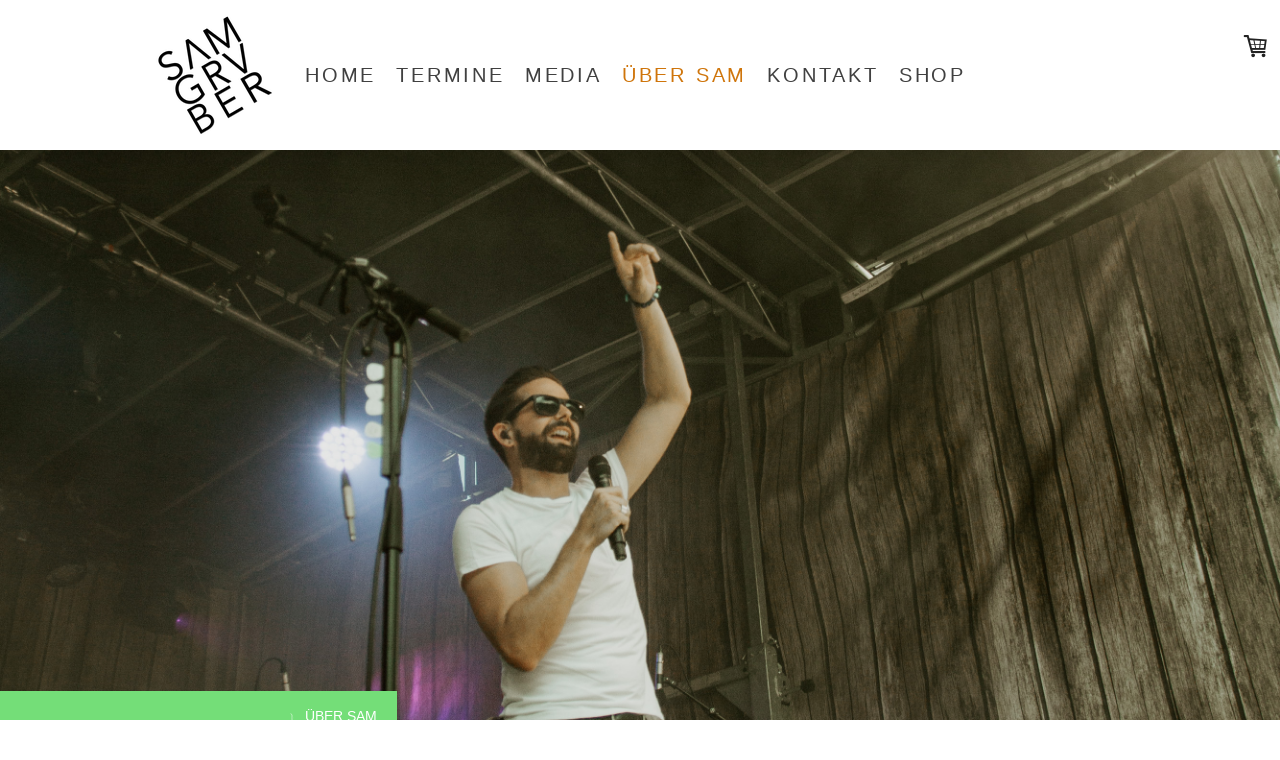

--- FILE ---
content_type: text/html; charset=UTF-8
request_url: https://www.samgruber.ch/%C3%BCber-sam/
body_size: 9129
content:
<!DOCTYPE html>
<html lang="de-DE"><head>
    <meta charset="utf-8"/>
    <link rel="dns-prefetch preconnect" href="https://u.jimcdn.com/" crossorigin="anonymous"/>
<link rel="dns-prefetch preconnect" href="https://assets.jimstatic.com/" crossorigin="anonymous"/>
<link rel="dns-prefetch preconnect" href="https://image.jimcdn.com" crossorigin="anonymous"/>
<link rel="dns-prefetch preconnect" href="https://fonts.jimstatic.com" crossorigin="anonymous"/>
<meta name="viewport" content="width=device-width, initial-scale=1"/>
<meta http-equiv="X-UA-Compatible" content="IE=edge"/>
<meta name="description" content=""/>
<meta name="robots" content="index, follow, archive"/>
<meta property="st:section" content=""/>
<meta name="generator" content="Jimdo Creator"/>
<meta name="twitter:title" content="über sam"/>
<meta name="twitter:description" content="Wallis für die Welt: Sam Grubers vielseitiger «Valais Pop» aus dem tiefsten Tal der Schweiz Seit mehr als 20 Jahren ist der Singer-Songwriter, Multiinstrumentalist und Produzent Sam Gruber musikalisch unterwegs. Mit insgesamt mehr als dreihundert Konzerten im In- und Ausland, Airplay und fester Verankerung im medialen Zeitgedächtnis gehört der vielseitige Oberwalliser Künstler heute zum festen Bestandteil des regionalen und überregionalen Musikschaffens. Wie kommt das? Mit viel Leidenschaft und Beharrlichkeit setzt sich Sam als Multiinstrumentalist im Studio, kreativer Songwriter und 360° Selfmade Artist durch - das reicht vom hauseigenen Label bis zu den individuellen Tracks, für die er die meisten Instrumente selbst einspielt. Sein Debüt-Album «A Decade Full of Songs» führte Sam und seine Band 2016 über die Landesgrenzen hinaus bis zum auf SRF3 live übertragenen Konzert am Openair Gampel 2017 – die Single-Auskopplung «Cinnamon &amp;amp; Honey» schaffte gar den Weg über die südliche Landesgrenze und wurde in italienischen Lokalradios vom Norden bis in den Süden gespielt. Aber etwas fehlte noch - und nochmals ein Jahr später findet Sam schliesslich seine endgültige musikalische Identität im Walliserdeutschen wieder. Eine neue Reise beginnt: Mit der EP «Titsch Gseits» erscheint 2018 erstmals ein Werk in seinem Heimatdialekt. Gleich 2019 wird seine nächste Single «Duett» auf SRF3 in der Sendung 'punkt CH' als exklusive Vorpremiere vorgestellt - ein Ritterschlag für den damals frisch gebackenen Mundart-Künstler. Nebenher bestätigt sich der Appeal der walliserdeutschen Songs unter anderem auch in grossen Schweizer Clubs wie der Schüür, dem Kaufleuten oder im Kofmehl (Support Shows auf der offiziellen Stefanie Heinzmann Tour). 2020 nimmt Sam seine Fans (aka 'Samici') mit hinter die Kulissen und stellt den Song «Fligulschlag» vor, welcher auf einer von ihm selbst revidierten Bandmaschine aufgenommen wurde. Auf seinem letzten Album «Üfbruch» (2023) zeigt uns Sam erneut andere Facetten: Ein Feuerwerk, das so modern wie urig, so feierlaunig wie unterwegs auch mal nachdenklich ist. Das kann ‘Wallisertitsch’! Hohe Berge, höchste Gefühle, tiefe Täler, tiefste Reflektion. Zusammenfassend lässt sich zu Sam sagen: Aus dem Wallis für die Welt? Na, aber klar doch! Denn nirgendwo anders funktioniert Sam Grubers «Valais Pop»: Auf Live-Bühnen und in den Wohnzimmern aller Mundart-Fans, die auf handgemachten Mundart-Pop stehen. 100% Wallisertitsch, 100% handgemacht und ehrlich. 100% Sam Gruber."/>
<meta name="twitter:card" content="summary_large_image"/>
<meta property="og:url" content="http://www.samgruber.ch/über-sam/"/>
<meta property="og:title" content="über sam"/>
<meta property="og:description" content="Wallis für die Welt: Sam Grubers vielseitiger «Valais Pop» aus dem tiefsten Tal der Schweiz Seit mehr als 20 Jahren ist der Singer-Songwriter, Multiinstrumentalist und Produzent Sam Gruber musikalisch unterwegs. Mit insgesamt mehr als dreihundert Konzerten im In- und Ausland, Airplay und fester Verankerung im medialen Zeitgedächtnis gehört der vielseitige Oberwalliser Künstler heute zum festen Bestandteil des regionalen und überregionalen Musikschaffens. Wie kommt das? Mit viel Leidenschaft und Beharrlichkeit setzt sich Sam als Multiinstrumentalist im Studio, kreativer Songwriter und 360° Selfmade Artist durch - das reicht vom hauseigenen Label bis zu den individuellen Tracks, für die er die meisten Instrumente selbst einspielt. Sein Debüt-Album «A Decade Full of Songs» führte Sam und seine Band 2016 über die Landesgrenzen hinaus bis zum auf SRF3 live übertragenen Konzert am Openair Gampel 2017 – die Single-Auskopplung «Cinnamon &amp;amp; Honey» schaffte gar den Weg über die südliche Landesgrenze und wurde in italienischen Lokalradios vom Norden bis in den Süden gespielt. Aber etwas fehlte noch - und nochmals ein Jahr später findet Sam schliesslich seine endgültige musikalische Identität im Walliserdeutschen wieder. Eine neue Reise beginnt: Mit der EP «Titsch Gseits» erscheint 2018 erstmals ein Werk in seinem Heimatdialekt. Gleich 2019 wird seine nächste Single «Duett» auf SRF3 in der Sendung 'punkt CH' als exklusive Vorpremiere vorgestellt - ein Ritterschlag für den damals frisch gebackenen Mundart-Künstler. Nebenher bestätigt sich der Appeal der walliserdeutschen Songs unter anderem auch in grossen Schweizer Clubs wie der Schüür, dem Kaufleuten oder im Kofmehl (Support Shows auf der offiziellen Stefanie Heinzmann Tour). 2020 nimmt Sam seine Fans (aka 'Samici') mit hinter die Kulissen und stellt den Song «Fligulschlag» vor, welcher auf einer von ihm selbst revidierten Bandmaschine aufgenommen wurde. Auf seinem letzten Album «Üfbruch» (2023) zeigt uns Sam erneut andere Facetten: Ein Feuerwerk, das so modern wie urig, so feierlaunig wie unterwegs auch mal nachdenklich ist. Das kann ‘Wallisertitsch’! Hohe Berge, höchste Gefühle, tiefe Täler, tiefste Reflektion. Zusammenfassend lässt sich zu Sam sagen: Aus dem Wallis für die Welt? Na, aber klar doch! Denn nirgendwo anders funktioniert Sam Grubers «Valais Pop»: Auf Live-Bühnen und in den Wohnzimmern aller Mundart-Fans, die auf handgemachten Mundart-Pop stehen. 100% Wallisertitsch, 100% handgemacht und ehrlich. 100% Sam Gruber."/>
<meta property="og:type" content="website"/>
<meta property="og:locale" content="de_DE"/>
<meta property="og:site_name" content="+++ samgruber.ch +++"/>
<meta name="twitter:image" content="https://image.jimcdn.com/app/cms/image/transf/none/path/s4395bd2c17ac0a59/backgroundarea/i740db9b17f22c89c/version/1599746574/image.jpg"/>
<meta property="og:image" content="https://image.jimcdn.com/app/cms/image/transf/none/path/s4395bd2c17ac0a59/backgroundarea/i740db9b17f22c89c/version/1599746574/image.jpg"/>
<meta property="og:image:width" content="2000"/>
<meta property="og:image:height" content="1500"/>
<meta property="og:image:secure_url" content="https://image.jimcdn.com/app/cms/image/transf/none/path/s4395bd2c17ac0a59/backgroundarea/i740db9b17f22c89c/version/1599746574/image.jpg"/><title>über sam - +++ samgruber.ch +++</title>
<link rel="shortcut icon" href="https://u.jimcdn.com/cms/o/s4395bd2c17ac0a59/img/favicon.ico?t=1473339470"/>
    <link rel="alternate" type="application/rss+xml" title="Blog" href="https://www.samgruber.ch/rss/blog"/>    
<link rel="canonical" href="https://www.samgruber.ch/über-sam/"/>

        <script src="https://assets.jimstatic.com/ckies.js.13bd3404f4070b90ba54.js"></script>

        <script src="https://assets.jimstatic.com/cookieControl.js.52b6d9b9ffcbf249e5ad.js"></script>
    <script>window.CookieControlSet.setToOff();</script>

    <style>html,body{margin:0}.hidden{display:none}.n{padding:5px}#cc-website-title a {text-decoration: none}.cc-m-image-align-1{text-align:left}.cc-m-image-align-2{text-align:right}.cc-m-image-align-3{text-align:center}</style>

        <link href="https://u.jimcdn.com/cms/o/s4395bd2c17ac0a59/layout/dm_6caa7150278a56a5ba17f34218c42185/css/layout.css?t=1686836868" rel="stylesheet" type="text/css" id="jimdo_layout_css"/>
<script>     /* <![CDATA[ */     /*!  loadCss [c]2014 @scottjehl, Filament Group, Inc.  Licensed MIT */     window.loadCSS = window.loadCss = function(e,n,t){var r,l=window.document,a=l.createElement("link");if(n)r=n;else{var i=(l.body||l.getElementsByTagName("head")[0]).childNodes;r=i[i.length-1]}var o=l.styleSheets;a.rel="stylesheet",a.href=e,a.media="only x",r.parentNode.insertBefore(a,n?r:r.nextSibling);var d=function(e){for(var n=a.href,t=o.length;t--;)if(o[t].href===n)return e.call(a);setTimeout(function(){d(e)})};return a.onloadcssdefined=d,d(function(){a.media=t||"all"}),a};     window.onloadCSS = function(n,o){n.onload=function(){n.onload=null,o&&o.call(n)},"isApplicationInstalled"in navigator&&"onloadcssdefined"in n&&n.onloadcssdefined(o)}     /* ]]> */ </script>     <script>
// <![CDATA[
onloadCSS(loadCss('https://assets.jimstatic.com/web.css.d9361b6586f0098197fdc233c6461efe.css') , function() {
    this.id = 'jimdo_web_css';
});
// ]]>
</script>
<link href="https://assets.jimstatic.com/web.css.d9361b6586f0098197fdc233c6461efe.css" rel="preload" as="style"/>
<noscript>
<link href="https://assets.jimstatic.com/web.css.d9361b6586f0098197fdc233c6461efe.css" rel="stylesheet"/>
</noscript>
    <script>
    //<![CDATA[
        var jimdoData = {"isTestserver":false,"isLcJimdoCom":false,"isJimdoHelpCenter":false,"isProtectedPage":false,"cstok":"","cacheJsKey":"0eb04f0c7934bb5fcc4ba1121aa5bf0fc84838a4","cacheCssKey":"0eb04f0c7934bb5fcc4ba1121aa5bf0fc84838a4","cdnUrl":"https:\/\/assets.jimstatic.com\/","minUrl":"https:\/\/assets.jimstatic.com\/app\/cdn\/min\/file\/","authUrl":"https:\/\/a.jimdo.com\/","webPath":"https:\/\/www.samgruber.ch\/","appUrl":"https:\/\/a.jimdo.com\/","cmsLanguage":"de_DE","isFreePackage":false,"mobile":false,"isDevkitTemplateUsed":true,"isTemplateResponsive":true,"websiteId":"s4395bd2c17ac0a59","pageId":2057723194,"packageId":2,"shop":{"deliveryTimeTexts":{"1":"1 - 3 Tage Lieferzeit","2":"3 - 5 Tage Lieferzeit","3":"5 - 8 Tage Lieferzeit"},"checkoutButtonText":"Zur Kasse","isReady":true,"currencyFormat":{"pattern":"\u00a4 #,##0.00;\u00a4-#,##0.00","convertedPattern":"$ #,##0.00","symbols":{"GROUPING_SEPARATOR":" ","DECIMAL_SEPARATOR":".","CURRENCY_SYMBOL":"CHF"}},"currencyLocale":"de_CH"},"tr":{"gmap":{"searchNotFound":"Die angegebene Adresse konnte nicht gefunden werden.","routeNotFound":"Die Anfahrtsroute konnte nicht berechnet werden. M\u00f6gliche Gr\u00fcnde: Die Startadresse ist zu ungenau oder zu weit von der Zieladresse entfernt."},"shop":{"checkoutSubmit":{"next":"N\u00e4chster Schritt","wait":"Bitte warten"},"paypalError":"Da ist leider etwas schiefgelaufen. Bitte versuche es erneut!","cartBar":"Zum Warenkorb","maintenance":"Dieser Shop ist vor\u00fcbergehend leider nicht erreichbar. Bitte probieren Sie es sp\u00e4ter noch einmal.","addToCartOverlay":{"productInsertedText":"Der Artikel wurde dem Warenkorb hinzugef\u00fcgt.","continueShoppingText":"Weiter einkaufen","reloadPageText":"neu laden"},"notReadyText":"Dieser Shop ist noch nicht vollst\u00e4ndig eingerichtet.","numLeftText":"Mehr als {:num} Exemplare dieses Artikels sind z.Z. leider nicht verf\u00fcgbar.","oneLeftText":"Es ist leider nur noch ein Exemplar dieses Artikels verf\u00fcgbar."},"common":{"timeout":"Es ist ein Fehler aufgetreten. Die von dir ausgew\u00e4hlte Aktion wurde abgebrochen. Bitte versuche es in ein paar Minuten erneut."},"form":{"badRequest":"Es ist ein Fehler aufgetreten: Die Eingaben konnten leider nicht \u00fcbermittelt werden. Bitte versuche es sp\u00e4ter noch einmal!"}},"jQuery":"jimdoGen002","isJimdoMobileApp":false,"bgConfig":{"id":42494794,"type":"slideshow","options":{"fixed":true,"speed":0},"images":[{"id":7896501494,"url":"https:\/\/image.jimcdn.com\/app\/cms\/image\/transf\/none\/path\/s4395bd2c17ac0a59\/backgroundarea\/i740db9b17f22c89c\/version\/1599746574\/image.jpg"},{"id":7896501194,"url":"https:\/\/image.jimcdn.com\/app\/cms\/image\/transf\/none\/path\/s4395bd2c17ac0a59\/backgroundarea\/ie8353c35781b3004\/version\/1599746573\/image.jpg"},{"id":7896501294,"url":"https:\/\/image.jimcdn.com\/app\/cms\/image\/transf\/none\/path\/s4395bd2c17ac0a59\/backgroundarea\/i2ade5e24eebc443e\/version\/1599746574\/image.jpg"},{"id":7896501394,"url":"https:\/\/image.jimcdn.com\/app\/cms\/image\/transf\/none\/path\/s4395bd2c17ac0a59\/backgroundarea\/i05ad28eb8279a50d\/version\/1599746574\/image.jpg"}]},"bgFullscreen":null,"responsiveBreakpointLandscape":767,"responsiveBreakpointPortrait":480,"copyableHeadlineLinks":false,"tocGeneration":false,"googlemapsConsoleKey":false,"loggingForAnalytics":false,"loggingForPredefinedPages":false,"isFacebookPixelIdEnabled":false,"userAccountId":"ec6ff53b-944b-44ee-a440-0b6a1c2771b6"};
    // ]]>
</script>

     <script> (function(window) { 'use strict'; var regBuff = window.__regModuleBuffer = []; var regModuleBuffer = function() { var args = [].slice.call(arguments); regBuff.push(args); }; if (!window.regModule) { window.regModule = regModuleBuffer; } })(window); </script>
    <script src="https://assets.jimstatic.com/web.js.3170fab1c8d8ed4eb6cb.js" async="true"></script>
    <script src="https://assets.jimstatic.com/at.js.514efbaf25444fe4de92.js"></script>
    
</head>

<body class="body cc-page j-has-shop j-m-gallery-styles j-m-video-styles j-m-hr-styles j-m-header-styles j-m-text-styles j-m-emotionheader-styles j-m-htmlCode-styles j-m-rss-styles j-m-form-styles j-m-table-styles j-m-textWithImage-styles j-m-downloadDocument-styles j-m-imageSubtitle-styles j-m-flickr-styles j-m-googlemaps-styles j-m-blogSelection-styles j-m-comment-styles-disabled j-m-jimdo-styles j-m-profile-styles j-m-guestbook-styles j-m-promotion-styles j-m-twitter-styles j-m-hgrid-styles j-m-shoppingcart-styles j-m-catalog-styles j-m-product-styles-disabled j-m-facebook-styles j-m-sharebuttons-styles j-m-formnew-styles j-m-callToAction-styles j-m-turbo-styles j-m-spacing-styles j-m-googleplus-styles j-m-dummy-styles j-m-search-styles j-m-booking-styles j-footer-styles cc-pagemode-default cc-content-parent" id="page-2057723194">

<div id="cc-inner" class="cc-content-parent">

<input type="checkbox" id="jtpl-mobile-navigation__checkbox" class="jtpl-mobile-navigation__checkbox"/><!-- _main.sass --><div class="jtpl-main cc-content-parent">

  <!-- _background-area.sass -->
  <div class="jtpl-background-area" background-area="fullscreen"></div>
  <!-- END _background-area.sass -->

  <!-- _top-bar.sass -->
  <div class="jtpl-top-bar navigation-colors">
    <!-- _navigation.sass -->
    <label for="jtpl-mobile-navigation__checkbox" class="jtpl-mobile-navigation__label navigation-colors--transparency">
      <span class="jtpl-mobile-navigation__borders navigation-colors__menu-icon"></span>
    </label>
    <!-- END _navigation.sass -->

  </div>
  <!-- END _top-bar.sass -->


  <!-- _mobile-navigation.sass -->
  <nav class="jtpl-mobile-navigation navigation-colors navigation-colors--transparency"><div data-container="navigation"><div class="j-nav-variant-nested"><ul class="cc-nav-level-0 j-nav-level-0"><li id="cc-nav-view-2057688694" class="jmd-nav__list-item-0"><a href="/" data-link-title="home">home</a></li><li id="cc-nav-view-2057722494" class="jmd-nav__list-item-0"><a href="/termine/" data-link-title="termine">termine</a></li><li id="cc-nav-view-2057722694" class="jmd-nav__list-item-0 j-nav-has-children"><a href="/media/" data-link-title="media">media</a><span data-navi-toggle="cc-nav-view-2057722694" class="jmd-nav__toggle-button"></span><ul class="cc-nav-level-1 j-nav-level-1"><li id="cc-nav-view-2075265194" class="jmd-nav__list-item-1"><a href="/media/audio/" data-link-title="audio">audio</a></li><li id="cc-nav-view-2075267194" class="jmd-nav__list-item-1"><a href="/media/video/" data-link-title="video">video</a></li></ul></li><li id="cc-nav-view-2057723194" class="jmd-nav__list-item-0 cc-nav-current j-nav-current jmd-nav__item--current"><a href="/über-sam/" data-link-title="über sam" class="cc-nav-current j-nav-current jmd-nav__link--current">über sam</a></li><li id="cc-nav-view-2057723794" class="jmd-nav__list-item-0"><a href="/kontakt/" data-link-title="kontakt">kontakt</a></li><li id="cc-nav-view-2105579294" class="jmd-nav__list-item-0"><a href="/shop/" data-link-title="shop">shop</a></li></ul></div></div>
  </nav><!-- END _mobile-navigation.sass --><!-- _header.sass --><header class="jtpl-header navigation-colors"><div class="jtpl-header__inner alignment-options navigation-vertical-alignment">
      <div class="jtpl-logo">
        <div id="cc-website-logo" class="cc-single-module-element"><div id="cc-m-10427746394" class="j-module n j-imageSubtitle"><div class="cc-m-image-container"><figure class="cc-imagewrapper cc-m-image-align-3">
<a href="https://www.samgruber.ch/" target="_self"><img srcset="https://image.jimcdn.com/app/cms/image/transf/dimension=120x10000:format=png/path/s4395bd2c17ac0a59/image/ib11827f480cc0799/version/1663862922/image.png 120w, https://image.jimcdn.com/app/cms/image/transf/dimension=240x10000:format=png/path/s4395bd2c17ac0a59/image/ib11827f480cc0799/version/1663862922/image.png 240w" sizes="(min-width: 120px) 120px, 100vw" id="cc-m-imagesubtitle-image-10427746394" src="https://image.jimcdn.com/app/cms/image/transf/dimension=120x10000:format=png/path/s4395bd2c17ac0a59/image/ib11827f480cc0799/version/1663862922/image.png" alt="+++ samgruber.ch +++" class="" data-src-width="2000" data-src-height="2000" data-src="https://image.jimcdn.com/app/cms/image/transf/dimension=120x10000:format=png/path/s4395bd2c17ac0a59/image/ib11827f480cc0799/version/1663862922/image.png" data-image-id="7215842894"/></a>    

</figure>
</div>
<div class="cc-clear"></div>
<script id="cc-m-reg-10427746394">// <![CDATA[

    window.regModule("module_imageSubtitle", {"data":{"imageExists":true,"hyperlink":"","hyperlink_target":"","hyperlinkAsString":"","pinterest":"0","id":10427746394,"widthEqualsContent":"0","resizeWidth":"120","resizeHeight":120},"id":10427746394});
// ]]>
</script></div></div>
      </div>

      <!-- _navigation.sass -->
      <nav class="jtpl-navigation"><div class="jtpl-navigation__inner navigation-alignment" data-dropdown="true" data-main="true">
          <div data-container="navigation"><div class="j-nav-variant-nested"><ul class="cc-nav-level-0 j-nav-level-0"><li id="cc-nav-view-2057688694" class="jmd-nav__list-item-0"><a href="/" data-link-title="home">home</a></li><li id="cc-nav-view-2057722494" class="jmd-nav__list-item-0"><a href="/termine/" data-link-title="termine">termine</a></li><li id="cc-nav-view-2057722694" class="jmd-nav__list-item-0 j-nav-has-children"><a href="/media/" data-link-title="media">media</a><span data-navi-toggle="cc-nav-view-2057722694" class="jmd-nav__toggle-button"></span><ul class="cc-nav-level-1 j-nav-level-1"><li id="cc-nav-view-2075265194" class="jmd-nav__list-item-1"><a href="/media/audio/" data-link-title="audio">audio</a></li><li id="cc-nav-view-2075267194" class="jmd-nav__list-item-1"><a href="/media/video/" data-link-title="video">video</a></li></ul></li><li id="cc-nav-view-2057723194" class="jmd-nav__list-item-0 cc-nav-current j-nav-current jmd-nav__item--current"><a href="/über-sam/" data-link-title="über sam" class="cc-nav-current j-nav-current jmd-nav__link--current">über sam</a></li><li id="cc-nav-view-2057723794" class="jmd-nav__list-item-0"><a href="/kontakt/" data-link-title="kontakt">kontakt</a></li><li id="cc-nav-view-2105579294" class="jmd-nav__list-item-0"><a href="/shop/" data-link-title="shop">shop</a></li></ul></div></div>
        </div>
      </nav><!-- END _navigation.sass -->
</div>
  </header><div class="jtpl-header--image" background-area="stripe" background-area-default=""></div>

  <!-- END _header.sass -->

  <!-- _section-main.sass -->
  <div class="jtpl-section-main content-options-box cc-content-parent">

    <!-- _breadcrumb.sass -->
    <div class="jtpl-breadcrumb alignment-options">
      <div class="jtpl-breadcrumb__inner flex-background-options">
        <div class="jtpl-breadcrumb__title-navigation-gutter">
          <!-- _section-main.sass -->
          <div class="jtpl-title">
            
          </div>
          <!-- END _section-main.sass -->
          <div class="jtpl-breadcrumb__navigation breadcrumb-options">
            <div data-container="navigation"><div class="j-nav-variant-breadcrumb"><ol itemscope="true" itemtype="http://schema.org/BreadcrumbList"><li itemscope="true" itemprop="itemListElement" itemtype="http://schema.org/ListItem" class="cc-nav-current j-nav-current"><a href="/über-sam/" data-link-title="über sam" itemprop="item" class="cc-nav-current j-nav-current"><span itemprop="name">über sam</span></a><meta itemprop="position" content="1"/></li></ol></div></div>
          </div>
        </div>
      </div>
    </div>
    <!-- END _breadcrumb.sass -->

    <div class="jtpl-content alignment-options content-options-inner cc-content-parent">
      <div id="content_area" data-container="content"><div id="content_start"></div>
        
        <div id="cc-matrix-2805132594"><div id="cc-m-10428235894" class="j-module n j-hgrid ">    <div class="cc-m-hgrid-column" style="width: 32.52%;">
        <div id="cc-matrix-2805230694"><div id="cc-m-11174093494" class="j-module n j-imageSubtitle "><figure class="cc-imagewrapper cc-m-image-align-1 cc-m-width-maxed">
<a href="javascript:;" rel="lightbox" data-href="https://image.jimcdn.com/app/cms/image/transf/dimension=origxorig:format=jpg/path/s4395bd2c17ac0a59/image/i0d63b622735b6f8c/version/1686836790/image.jpg"><img srcset="https://image.jimcdn.com/app/cms/image/transf/dimension=299x10000:format=jpg/path/s4395bd2c17ac0a59/image/i0d63b622735b6f8c/version/1686836790/image.jpg 299w, https://image.jimcdn.com/app/cms/image/transf/dimension=320x10000:format=jpg/path/s4395bd2c17ac0a59/image/i0d63b622735b6f8c/version/1686836790/image.jpg 320w, https://image.jimcdn.com/app/cms/image/transf/dimension=598x10000:format=jpg/path/s4395bd2c17ac0a59/image/i0d63b622735b6f8c/version/1686836790/image.jpg 598w" sizes="(min-width: 299px) 299px, 100vw" id="cc-m-imagesubtitle-image-11174093494" src="https://image.jimcdn.com/app/cms/image/transf/dimension=299x10000:format=jpg/path/s4395bd2c17ac0a59/image/i0d63b622735b6f8c/version/1686836790/image.jpg" alt="" class="" data-src-width="5486" data-src-height="7315" data-src="https://image.jimcdn.com/app/cms/image/transf/dimension=299x10000:format=jpg/path/s4395bd2c17ac0a59/image/i0d63b622735b6f8c/version/1686836790/image.jpg" data-image-id="7702706494"/></a>    

</figure>

<div class="cc-clear"></div>
<script id="cc-m-reg-11174093494">// <![CDATA[

    window.regModule("module_imageSubtitle", {"data":{"imageExists":true,"hyperlink":"","hyperlink_target":"","hyperlinkAsString":"","pinterest":"0","id":11174093494,"widthEqualsContent":"1","resizeWidth":"299","resizeHeight":399},"variant":"default","selector":"#cc-m-11174093494","id":11174093494});
// ]]>
</script></div></div>    </div>
            <div class="cc-m-hgrid-separator" data-display="cms-only"><div></div></div>
        <div class="cc-m-hgrid-column last" style="width: 65.47%;">
        <div id="cc-matrix-2805230794"><div id="cc-m-10428235994" class="j-module n j-text "><p class="MsoNormal" style="margin: 0cm; font-size: medium; font-family: 'Times New Roman', serif; line-height: 24px;">
    <strong><span face="Arial, sans-serif" style="font-family: Arial, sans-serif;"><span style="font-size: 14px;">Wallis für die Welt: Sam Grubers vielseitiger «Valais Pop» aus dem tiefsten Tal der
    Schweiz</span></span></strong>
</p>

<p class="MsoNormal" style="margin: 0cm; font-size: medium; font-family: 'Times New Roman', serif; line-height: 24px;">
     
</p>

<p class="MsoNormal" style="margin: 0cm; font-size: medium; font-family: 'Times New Roman', serif; line-height: 24px;">
    <strong><span face="Arial, sans-serif" style="font-family: Arial, sans-serif;"><span style="font-size: 14px;">Seit mehr als 20 Jahren ist der Singer-Songwriter, Multiinstrumentalist und Produzent
    Sam Gruber musikalisch unterwegs. Mit insgesamt mehr als dreihundert Konzerten im In- und Ausland, Airplay und fester Verankerung im medialen Zeitgedächtnis gehört der vielseitige Oberwalliser
    Künstler heute zum festen Bestandteil des regionalen und überregionalen Musikschaffens.</span></span></strong>
</p>

<p class="MsoNormal" style="margin: 0cm; font-size: medium; font-family: 'Times New Roman', serif; line-height: 24px;">
    <span face="Arial, sans-serif" style="font-family: Arial, sans-serif;"><span style="font-size: 14px;"> </span></span>
</p>

<p class="MsoNormal" style="margin: 0cm; font-size: medium; font-family: 'Times New Roman', serif; line-height: 24px;">
    <span face="Arial, sans-serif" style="font-family: Arial, sans-serif;"><span style="font-size: 14px;">Wie kommt das? Mit viel Leidenschaft und Beharrlichkeit setzt sich Sam als
    Multiinstrumentalist im Studio, kreativer Songwriter und 360° Selfmade Artist durch - das reicht vom hauseigenen Label bis zu den individuellen Tracks, für die er die meisten Instrumente selbst
    einspielt.</span></span>
</p>

<p class="MsoNormal" style="margin: 0cm; font-size: medium; font-family: 'Times New Roman', serif; line-height: 24px;">
    <span face="Arial, sans-serif" style="font-family: Arial, sans-serif;"><span style="font-size: 14px;"> </span></span>
</p>

<p class="MsoNormal" style="margin: 0cm; font-size: medium; font-family: 'Times New Roman', serif; line-height: 24px;">
    <span face="Arial, sans-serif" style="font-family: Arial, sans-serif;"><span style="font-size: 14px;">Sein Debüt-Album «A Decade Full of Songs» führte Sam und seine Band 2016 über die
    Landesgrenzen hinaus bis zum auf SRF3 live übertragenen Konzert am Openair Gampel 2017 – die Single-Auskopplung «Cinnamon &amp; Honey» schaffte gar den Weg über die südliche Landesgrenze und
    wurde in italienischen Lokalradios vom Norden bis in den Süden gespielt.</span></span>
</p>

<p class="MsoNormal" style="margin: 0cm; font-size: medium; font-family: 'Times New Roman', serif; line-height: 24px;">
    <span face="Arial, sans-serif" style="font-family: Arial, sans-serif;"><span style="font-size: 14px;"> </span></span>
</p>

<p class="MsoNormal" style="margin: 0cm; font-size: medium; font-family: 'Times New Roman', serif; line-height: 24px;">
    <span face="Arial, sans-serif" style="font-family: Arial, sans-serif;"><span style="font-size: 14px;">Aber etwas fehlte noch - und nochmals ein Jahr später findet Sam schliesslich seine
    endgültige musikalische Identität im Walliserdeutschen wieder. Eine neue Reise beginnt: Mit der EP «Titsch Gseits» erscheint 2018 erstmals ein Werk in seinem Heimatdialekt. Gleich 2019 wird seine
    nächste Single «Duett» auf SRF3 in der Sendung 'punkt CH' als exklusive Vorpremiere vorgestellt - ein Ritterschlag für den damals frisch gebackenen Mundart-Künstler.</span></span>
</p>

<p class="MsoNormal" style="margin: 0cm; font-size: medium; font-family: 'Times New Roman', serif; line-height: 24px;">
    <span face="Arial, sans-serif" style="font-family: Arial, sans-serif;"><span style="font-size: 14px;"> </span></span>
</p>

<p class="MsoNormal" style="margin: 0cm; font-size: medium; font-family: 'Times New Roman', serif; line-height: 24px;">
    <span face="Arial, sans-serif" style="font-family: Arial, sans-serif;"><span style="font-size: 14px;">Nebenher bestätigt sich der Appeal der walliserdeutschen Songs unter anderem auch in grossen
    Schweizer Clubs wie der Schüür, dem Kaufleuten oder im Kofmehl (Support Shows auf der offiziellen Stefanie Heinzmann Tour). 2020 nimmt Sam seine Fans (aka 'Samici') mit hinter die Kulissen und
    stellt den Song «Fligulschlag» vor, welcher auf einer von ihm selbst revidierten Bandmaschine aufgenommen wurde.</span></span>
</p>

<p class="MsoNormal" style="margin: 0cm; font-size: medium; font-family: 'Times New Roman', serif; line-height: 24px;">
    <span face="Arial, sans-serif" style="font-family: Arial, sans-serif;"><span style="font-size: 14px;"> </span></span>
</p>

<p class="MsoNormal" style="margin: 0cm; font-size: medium; font-family: 'Times New Roman', serif; line-height: 24px;">
    <span face="Arial, sans-serif" style="font-family: Arial, sans-serif;"><span style="font-size: 14px;">Auf seinem letzten Album «Üfbruch» (2023) zeigt uns Sam erneut andere Facetten:</span></span>
</p>

<p class="MsoNormal" style="margin: 0cm; font-size: medium; font-family: 'Times New Roman', serif; line-height: 24px;">
    <span face="Arial, sans-serif" style="font-family: Arial, sans-serif;"><span style="font-size: 14px;">Ein Feuerwerk, das so modern wie urig, so feierlaunig wie unterwegs auch mal nachdenklich
    ist. Das kann ‘Wallisertitsch’! Hohe Berge, höchste Gefühle, tiefe Täler, tiefste Reflektion.</span></span>
</p>

<p class="MsoNormal" style="margin: 0cm; font-size: medium; font-family: 'Times New Roman', serif; line-height: 24px;">
    <span face="Arial, sans-serif" style="font-family: Arial, sans-serif;"><span style="font-size: 14px;"> </span></span>
</p>

<p class="MsoNormal" style="margin: 0cm; font-size: medium; font-family: 'Times New Roman', serif; line-height: 24px;">
    <span face="Arial, sans-serif" style="font-family: Arial, sans-serif;"><span style="font-size: 14px;">Zusammenfassend lässt sich zu Sam sagen: Aus dem Wallis für die Welt? Na, aber klar doch!
    Denn nirgendwo anders funktioniert Sam Grubers «Valais Pop»: Auf Live-Bühnen und in den Wohnzimmern aller Mundart-Fans, die auf handgemachten Mundart-Pop stehen. 100% Wallisertitsch, 100%
    handgemacht und ehrlich. 100% Sam Gruber.</span></span>
</p>

<p>
     
</p></div></div>    </div>
    
<div class="cc-m-hgrid-overlay" data-display="cms-only"></div>

<br class="cc-clear"/>

</div></div>
        
        </div>
    </div>
    <!-- END _section-main.sass -->

  </div>

  <!-- _section-aside.sass -->
  <div class="jtpl-section-aside">

    <aside class="jtpl-sidebar sidebar-options"><div class="jtpl-sidebar__inner alignment-options">
        <div data-container="sidebar"><div id="cc-matrix-2804985994"><div id="cc-m-10436752894" class="j-module n j-hr ">    <hr/>
</div><div id="cc-m-10436785394" class="j-module n j-hgrid ">    <div class="cc-m-hgrid-column" style="width: 16.62%;">
        <div id="cc-matrix-2808401394"></div>    </div>
            <div class="cc-m-hgrid-separator" data-display="cms-only"><div></div></div>
        <div class="cc-m-hgrid-column" style="width: 17.73%;">
        <div id="cc-matrix-2808401494"></div>    </div>
            <div class="cc-m-hgrid-separator" data-display="cms-only"><div></div></div>
        <div class="cc-m-hgrid-column" style="width: 14.39%;">
        <div id="cc-matrix-2808401794"></div>    </div>
            <div class="cc-m-hgrid-separator" data-display="cms-only"><div></div></div>
        <div class="cc-m-hgrid-column" style="width: 22.89%;">
        <div id="cc-matrix-2808401894"><div id="cc-m-11274176294" class="j-module n j-imageSubtitle "><figure class="cc-imagewrapper cc-m-image-align-3">
<a href="http://www.plan1.ch/" target="_blank"><img srcset="https://image.jimcdn.com/app/cms/image/transf/dimension=174x10000:format=jpg/path/s4395bd2c17ac0a59/image/ie0cce2eb02a11ace/version/1687533408/image.jpg 174w, https://image.jimcdn.com/app/cms/image/transf/dimension=320x10000:format=jpg/path/s4395bd2c17ac0a59/image/ie0cce2eb02a11ace/version/1687533408/image.jpg 320w, https://image.jimcdn.com/app/cms/image/transf/dimension=348x10000:format=jpg/path/s4395bd2c17ac0a59/image/ie0cce2eb02a11ace/version/1687533408/image.jpg 348w" sizes="(min-width: 174px) 174px, 100vw" id="cc-m-imagesubtitle-image-11274176294" src="https://image.jimcdn.com/app/cms/image/transf/dimension=174x10000:format=jpg/path/s4395bd2c17ac0a59/image/ie0cce2eb02a11ace/version/1687533408/image.jpg" alt="" class="" data-src-width="1463" data-src-height="343" data-src="https://image.jimcdn.com/app/cms/image/transf/dimension=174x10000:format=jpg/path/s4395bd2c17ac0a59/image/ie0cce2eb02a11ace/version/1687533408/image.jpg" data-image-id="7798129794"/></a>    

</figure>

<div class="cc-clear"></div>
<script id="cc-m-reg-11274176294">// <![CDATA[

    window.regModule("module_imageSubtitle", {"data":{"imageExists":true,"hyperlink":"http:\/\/www.plan1.ch","hyperlink_target":"_blank","hyperlinkAsString":"http:\/\/www.plan1.ch","pinterest":"0","id":11274176294,"widthEqualsContent":"0","resizeWidth":"174","resizeHeight":41},"id":11274176294});
// ]]>
</script></div></div>    </div>
            <div class="cc-m-hgrid-separator" data-display="cms-only"><div></div></div>
        <div class="cc-m-hgrid-column last" style="width: 20.35%;">
        <div id="cc-matrix-2808402194"><div id="cc-m-11274176494" class="j-module n j-imageSubtitle "><figure class="cc-imagewrapper cc-m-image-align-3">
<a href="http://www.nadelgrat.ch/" target="_blank"><img srcset="https://image.jimcdn.com/app/cms/image/transf/dimension=130x10000:format=jpg/path/s4395bd2c17ac0a59/image/i072d262c82dca7c6/version/1687533400/image.jpg 130w, https://image.jimcdn.com/app/cms/image/transf/dimension=260x10000:format=jpg/path/s4395bd2c17ac0a59/image/i072d262c82dca7c6/version/1687533400/image.jpg 260w" sizes="(min-width: 130px) 130px, 100vw" id="cc-m-imagesubtitle-image-11274176494" src="https://image.jimcdn.com/app/cms/image/transf/dimension=130x10000:format=jpg/path/s4395bd2c17ac0a59/image/i072d262c82dca7c6/version/1687533400/image.jpg" alt="" class="" data-src-width="1200" data-src-height="321" data-src="https://image.jimcdn.com/app/cms/image/transf/dimension=130x10000:format=jpg/path/s4395bd2c17ac0a59/image/i072d262c82dca7c6/version/1687533400/image.jpg" data-image-id="7798129994"/></a>    

</figure>

<div class="cc-clear"></div>
<script id="cc-m-reg-11274176494">// <![CDATA[

    window.regModule("module_imageSubtitle", {"data":{"imageExists":true,"hyperlink":"http:\/\/www.nadelgrat.ch","hyperlink_target":"_blank","hyperlinkAsString":"http:\/\/www.nadelgrat.ch","pinterest":"0","id":11274176494,"widthEqualsContent":"0","resizeWidth":"130","resizeHeight":35},"id":11274176494});
// ]]>
</script></div></div>    </div>
    
<div class="cc-m-hgrid-overlay" data-display="cms-only"></div>

<br class="cc-clear"/>

</div></div></div>
      </div>
    </aside><footer class="jtpl-footer footer-options"><div class="jtpl-footer__inner alignment-options">
        <div id="contentfooter" data-container="footer">

    
    <div class="j-meta-links">
        <a href="//www.samgruber.ch/j/privacy">Datenschutz</a><br/>© Sam Gruber. All rights reserved.    </div>

    <div class="j-admin-links">
            

<span class="loggedin">
    <a rel="nofollow" id="logout" target="_top" href="https://cms.e.jimdo.com/app/cms/logout.php">
        Abmelden    </a>
    |
    <a rel="nofollow" id="edit" target="_top" href="https://a.jimdo.com/app/auth/signin/jumpcms/?page=2057723194">Bearbeiten</a>
</span>
        </div>

    
</div>

      </div>
    </footer><!-- END _section-aside.sass -->
</div>


  <!-- _cart.sass -->
  <div class="jtpl-cart">
    <div id="cc-sidecart-wrapper"><script>// <![CDATA[

    window.regModule("sidebar_shoppingcart", {"variant":"default","currencyLocale":"de_CH","currencyFormat":{"pattern":"\u00a4 #,##0.00;\u00a4-#,##0.00","convertedPattern":"$ #,##0.00","symbols":{"GROUPING_SEPARATOR":" ","DECIMAL_SEPARATOR":".","CURRENCY_SYMBOL":"CHF"}},"tr":{"cart":{"subtotalText":"Zwischensumme","emptyBasketText":"Ihr Warenkorb ist leer."}}});
// ]]>
</script></div>
  </div>
  <!-- END _cart.sass -->

</div>
<!-- END main.sass -->

</div>
    <ul class="cc-FloatingButtonBarContainer cc-FloatingButtonBarContainer-right hidden">

                    <!-- scroll to top button -->
            <li class="cc-FloatingButtonBarContainer-button-scroll">
                <a href="javascript:void(0);" title="Nach oben scrollen">
                    <span>Nach oben scrollen</span>
                </a>
            </li>
            <script>// <![CDATA[

    window.regModule("common_scrolltotop", []);
// ]]>
</script>    </ul>
    <script type="text/javascript">
//<![CDATA[
addAutomatedTracking('creator.website', track_anon);
//]]>
</script>
    





</body>
</html>


--- FILE ---
content_type: application/javascript
request_url: https://a.jimdo.com/app/web/loginstate?callback=jQuery1120004514902981257318_1765573190305&owi=s4395bd2c17ac0a59&_=1765573190306
body_size: 6
content:
jQuery1120004514902981257318_1765573190305({"loginstate":false});